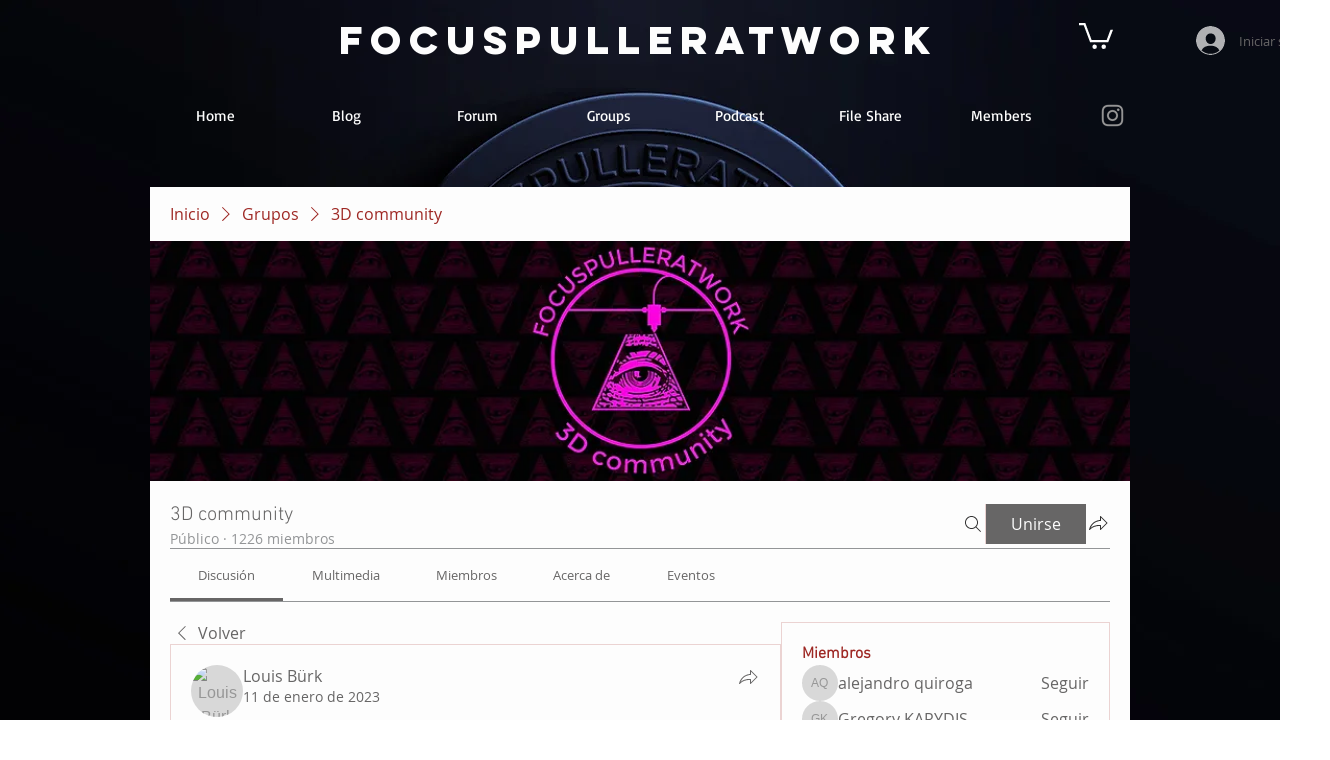

--- FILE ---
content_type: text/css; charset=utf-8
request_url: https://es.focuspulleratwork.com/_serverless/pro-gallery-css-v4-server/layoutCss?ver=2&id=lcndm1815-not-scoped&items=3311_1170_1139&container=932.546875_568.984375_320_720&options=gallerySizeType:px%7CenableInfiniteScroll:true%7CtitlePlacement:SHOW_ON_HOVER%7CgridStyle:1%7CimageMargin:10%7CgalleryLayout:2%7CisVertical:false%7CnumberOfImagesPerRow:3%7CgallerySizePx:300%7CcubeRatio:1%7CcubeType:fill%7CgalleryThumbnailsAlignment:bottom%7CthumbnailSpacings:0
body_size: -228
content:
#pro-gallery-lcndm1815-not-scoped [data-hook="item-container"][data-idx="0"].gallery-item-container{opacity: 1 !important;display: block !important;transition: opacity .2s ease !important;top: 0px !important;left: 0px !important;right: auto !important;height: 182px !important;width: 183px !important;} #pro-gallery-lcndm1815-not-scoped [data-hook="item-container"][data-idx="0"] .gallery-item-common-info-outer{height: 100% !important;} #pro-gallery-lcndm1815-not-scoped [data-hook="item-container"][data-idx="0"] .gallery-item-common-info{height: 100% !important;width: 100% !important;} #pro-gallery-lcndm1815-not-scoped [data-hook="item-container"][data-idx="0"] .gallery-item-wrapper{width: 183px !important;height: 182px !important;margin: 0 !important;} #pro-gallery-lcndm1815-not-scoped [data-hook="item-container"][data-idx="0"] .gallery-item-content{width: 183px !important;height: 182px !important;margin: 0px 0px !important;opacity: 1 !important;} #pro-gallery-lcndm1815-not-scoped [data-hook="item-container"][data-idx="0"] .gallery-item-hover{width: 183px !important;height: 182px !important;opacity: 1 !important;} #pro-gallery-lcndm1815-not-scoped [data-hook="item-container"][data-idx="0"] .item-hover-flex-container{width: 183px !important;height: 182px !important;margin: 0px 0px !important;opacity: 1 !important;} #pro-gallery-lcndm1815-not-scoped [data-hook="item-container"][data-idx="0"] .gallery-item-wrapper img{width: 100% !important;height: 100% !important;opacity: 1 !important;} #pro-gallery-lcndm1815-not-scoped .pro-gallery-prerender{height:182px !important;}#pro-gallery-lcndm1815-not-scoped {height:182px !important; width:569px !important;}#pro-gallery-lcndm1815-not-scoped .pro-gallery-margin-container {height:182px !important;}#pro-gallery-lcndm1815-not-scoped .pro-gallery {height:182px !important; width:569px !important;}#pro-gallery-lcndm1815-not-scoped .pro-gallery-parent-container {height:182px !important; width:578px !important;}